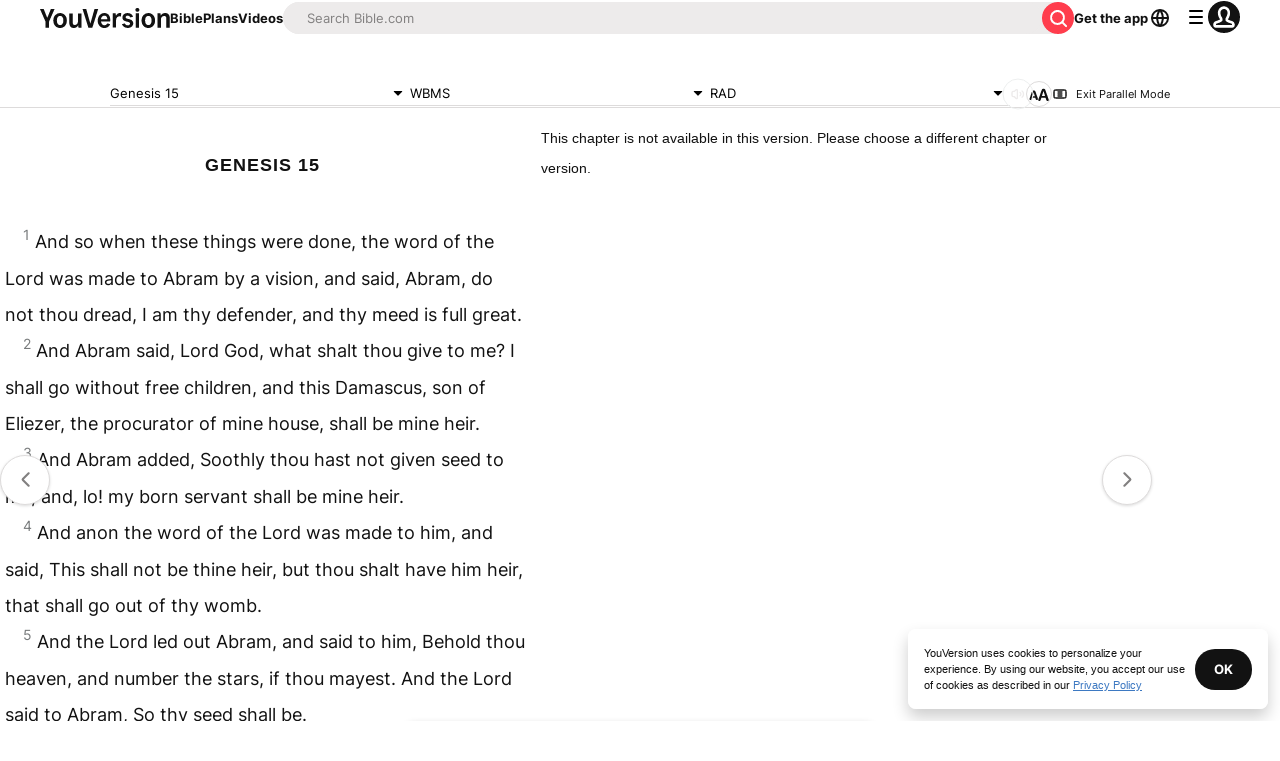

--- FILE ---
content_type: text/javascript; charset=utf-8
request_url: https://app.link/_r?sdk=web2.86.5&branch_key=key_live_jpmoQCKshT4dmEI1OZyuGmlmjffQNTlA&callback=branch_callback__0
body_size: 72
content:
/**/ typeof branch_callback__0 === 'function' && branch_callback__0("1540903898314463502");

--- FILE ---
content_type: application/javascript; charset=UTF-8
request_url: https://www.bible.com/_next/static/chunks/5739-a706167a0bac84fe.js
body_size: 2605
content:
try{!function(){var e="undefined"!=typeof window?window:"undefined"!=typeof global?global:"undefined"!=typeof globalThis?globalThis:"undefined"!=typeof self?self:{},t=(new e.Error).stack;t&&(e._sentryDebugIds=e._sentryDebugIds||{},e._sentryDebugIds[t]="a1142cac-93c3-482d-945f-8c4ee204aa96",e._sentryDebugIdIdentifier="sentry-dbid-a1142cac-93c3-482d-945f-8c4ee204aa96")}()}catch(e){}"use strict";(self.webpackChunk_N_E=self.webpackChunk_N_E||[]).push([[5739],{6778:function(e,t,r){r.d(t,{z:function(){return _}});var a=r(85893),l=r(67547),n=r(58202),s=r(38279),i=r(33303),c=r(11109),o=r.n(c),u=r(5152),d=r.n(u),p=r(41664),f=r.n(p),x=r(11163),h=r(92761),b=r(67294),y=r(95237),m=r(64220),g=r(99227),v=r(86344);let j=d()(()=>r.e(5162).then(r.t.bind(r,65162,23)),{loadableGenerated:{webpack:()=>[65162]}}),w=d()(()=>r.e(2634).then(r.t.bind(r,82634,23)),{loadableGenerated:{webpack:()=>[82634]}}),N=d()(()=>r.e(3022).then(r.t.bind(r,13022,23)),{loadableGenerated:{webpack:()=>[13022]}}),k=d()(()=>r.e(926).then(r.t.bind(r,80926,23)),{loadableGenerated:{webpack:()=>[80926]}});function _(e){let{audio:t,audioChapterInfo:r,audioVersionInfo:c,bibleVersionId:u,book:d,chapter:p,isPlanDay:_,local_abbreviation:I,local_title:S,versionId:T,versionLocale:F}=e,{t:C}=(0,h.$G)("bible-chapter"),D=(0,x.useRouter)(),E=(0,b.useRef)(null),{data:z}=(0,m.Z)(),G=(0,b.useId)(),[R,B]=(0,b.useState)(0),[O,P]=(0,b.useState)(!1),[W,A]=(0,b.useState)(1),[H,J]=(0,b.useState)(null),[U,V]=(0,b.useState)(null),{styles:X,attributes:$}=(0,y.D)(H,U),L=t&&null!==r,M=null==r?void 0:r[0],Y=null==M?void 0:M.id,Z=null==M?void 0:M.download_urls;(0,b.useEffect)(()=>{if(void 0!==window&&E.current){var e;let t=parseFloat(null!==(e=localStorage.getItem("playbackSpeed"))&&void 0!==e?e:"1");A(t),E.current.playbackRate=t}},[D.asPath]);let q=async()=>{try{(null==E?void 0:E.current)&&(await E.current.play(),P(!0)),(0,g.B)({app_language:F,audio_bible_id:null==c?void 0:c.id.toString(),book:d,chapter:p,event:"PlayAudio",version_id:u,yv_iid:null!=z?z:null})}catch(e){}},K=()=>{(null==E?void 0:E.current)&&(E.current.pause(),P(!1))},Q=async()=>{var e,t;null===(e=E.current)||void 0===e||e.pause(),(null==E?void 0:E.current)&&(E.current.currentTime+=30),await (null===(t=E.current)||void 0===t?void 0:t.play())},ee=async()=>{var e,t;null===(e=E.current)||void 0===e||e.pause(),(null==E?void 0:E.current)&&(E.current.currentTime-=30),await (null===(t=E.current)||void 0===t?void 0:t.play())};function et(){(null==E?void 0:E.current)&&B(E.current.currentTime/E.current.duration*100)}let er=e=>{var t;let r=(null===(t=e.nativeEvent)||void 0===t?void 0:t.offsetX)/e.currentTarget.offsetWidth*100;if(B(r),null==E?void 0:E.current){let e=isNaN(E.current.duration)?0:E.current.duration,t=isNaN(r)?0:r;E.current.currentTime=e*t/100}};async function ea(){var e,t,r;O?(null===(e=E.current)||void 0===e||e.pause(),await (null===(t=E.current)||void 0===t?void 0:t.play())):null===(r=E.current)||void 0===r||r.pause()}let el=e=>{(null==E?void 0:E.current)&&(E.current.playbackRate=e,A(e),localStorage.setItem("playbackSpeed",e.toString()))},en=[.75,1,1.5,2],es=2*Math.PI*15,ei=es-R/100*es;return s.py.AudioBibleReference.useListeners(E,{audioBibleVersionId:null!=Y?Y:0,usfm:"".concat(d,".").concat(p)}),(0,a.jsx)(l.J2,{children:e=>{let{close:t,open:s}=e;return(0,a.jsxs)(a.Fragment,{children:[L&&Z&&Y?(0,a.jsx)("audio",{onEnded:()=>P(!1),onTimeUpdate:et,preload:"none",ref:E,src:"https:".concat(r[0].download_urls.format_mp3_32k)}):null,(0,a.jsx)(l.O7,{"aria-label":C("audio"),className:"plb-1 pli-1 flex justify-center items-center justify-items-center ".concat(L?" cursor-pointer":" cursor-not-allowed"),disabled:!L,ref:J,children:_?(0,a.jsx)(i.xu,{className:"border-small border-gray-15 rounded-full p-1 ".concat(L?"bg-white":"bg-gray-10"),children:(0,a.jsx)(o(),{className:L?"text-gray-50":"text-gray-25",title:C("audio"),titleId:G})}):(0,a.jsxs)(a.Fragment,{children:[(0,a.jsx)(o(),{className:"h-2 w-2 ".concat(L?"text-gray-50":"text-gray-10"),title:C("audio"),titleId:G}),(0,a.jsxs)("svg",{className:"absolute h-4 w-4 transform -rotate-90-16-16",children:[(0,a.jsx)("circle",{cx:16,cy:16,fill:"transparent",r:15,stroke:"#EDEFEF",strokeWidth:1}),(0,a.jsx)("circle",{cx:16,cy:16,fill:"transparent",r:15,stroke:"#000",strokeDasharray:"".concat(es," ").concat(es),strokeWidth:2,style:{strokeDashoffset:isNaN(ei)?"94.24777960769379":ei},transform:"rotate(-90 ".concat(16," ",16,")")})]})]})}),(0,a.jsx)(n.u,{enter:"transition duration-100 ease-out",enterFrom:"transform scale-95 opacity-0",enterTo:"transform scale-100 opacity-100",leave:"transition duration-75 ease-out",leaveFrom:"transform scale-100 opacity-100",leaveTo:"transform scale-95 opacity-0",children:(0,a.jsx)(l.Hi,{className:"bg-white shadow-light-2 rounded-1 overflow-hidden mbs-2 w-[90vw] md:w-[350px] relative flex flex-col z-popover",ref:V,static:!0,style:X.popper,...$.popper,children:s&&L?(0,a.jsxs)(a.Fragment,{children:[(0,a.jsxs)(i.xu,{className:"bg-gray-10 plb-1 pli-1 items-center justify-center flex justify-items-center",children:[(0,a.jsx)("button",{className:"flex md:hidden text-gray-50 text-13 uppercase absolute left-0 pis-1",onClick:t,children:C("cancel")}),(0,a.jsx)(i.xv,{className:"text-gray-50",size:"sm",variant:"label",children:C("audio")})]}),(0,a.jsxs)(i.xu,{className:"flex items-center justify-center plb-4 pli-4 text-center flex-col",children:[(0,a.jsx)(i.X6,{className:"font-medium text-blue-30 pbe-2 text-19",children:(0,a.jsx)(f(),{className:"no-underline",href:(0,v.Rt)(T,I,S),children:r[0].title})}),(null==c?void 0:c.copyright_short.text)?(0,a.jsx)(i.xv,{className:"text-gray-50 pbe-2",size:"xs",variant:"paragraph",children:c.copyright_short.text}):null,(0,a.jsxs)(i.xu,{className:"flex items-center gap-4 justify-center pbe-3 w-full",children:[(0,a.jsx)("button",{className:"flex items-center justify-center",onClick:ee,children:(0,a.jsx)(j,{className:"h-4 w-4 text-gray-40",title:C("rewind"),titleId:C("rewind")})}),O?(0,a.jsx)(i.zx,{className:"group hover:bg-gray-40 active:bg-gray-40 inline-flex items-center justify-center plb-2 pli-2 rounded-4 bg-gray-40 max-h-full",onClick:K,children:(0,a.jsx)(N,{className:"group-hover:bg-gray-40 h-4 w-full text-white bg-gray-40",title:C("pause"),titleId:C("pause")})}):(0,a.jsx)(i.zx,{className:"group hover:bg-gray-40 text-gray-40 active:bg-gray-40 inline-flex items-center justify-center plb-2 pis-3 pie-2 rounded-4 bg-gray-40 max-h-full",onClick:q,children:(0,a.jsx)(k,{className:"group-hover:bg-gray-40 h-4 w-full text-white bg-gray-40",title:C("play"),titleId:C("play")})}),(0,a.jsx)("button",{className:"flex items-center justify-center",onClick:Q,children:(0,a.jsx)(w,{className:"h-4 w-4 text-gray-40",title:C("fast_forward"),titleId:C("fast_forward")})})]}),(0,a.jsx)(i.xu,{className:"relative rounded-1 bg-gray-10 cursor-pointer h-1 w-full mbe-3",onClick:er,onPointerUp:ea,children:(0,a.jsx)("button",{className:"absolute top-0 left-0 h-full bg-yv-red rounded-1",style:{width:isNaN(R)?0:R+"%"}})}),(0,a.jsx)(i.sY,{defaultValue:en.indexOf(W),onChange:e=>el(en[e]),values:en.map(e=>C("audio_playback_speed",{playback_speed:e}))})]})]}):null})})]})}})}},50562:function(e,t,r){r.d(t,{O:function(){return h}});var a=r(85893),l=r(67547),n=r(58202),s=r(33303),i=r(46594),c=r.n(i),o=r(5152),u=r.n(o),d=r(92761),p=r(67294),f=r(95237);let x=u()(()=>r.e(5265).then(r.bind(r,25265)).then(e=>e.ReaderSettingsContent),{loadableGenerated:{webpack:()=>[25265]}});function h(e){let{isPlanDay:t,showBibleSettings:r=!0}=e,{t:i}=(0,d.$G)("bible-chapter"),o=(0,p.useId)(),[u,h]=(0,p.useState)(null),[b,y]=(0,p.useState)(null),{styles:m,attributes:g}=(0,f.D)(u,b),v="flex text-gray-50 p-1 ".concat(t?"border-small border-gray-15 rounded-full":"");return(0,a.jsx)(l.J2,{children:e=>{let{open:u}=e;return(0,a.jsxs)(a.Fragment,{children:[(0,a.jsx)(l.O7,{className:v,ref:h,children:(0,a.jsx)(s.xu,{className:"border-small border-gray-15 rounded-3 p-0.5",children:(0,a.jsx)(c(),{className:t?"":"h-3 w-3",title:i("reader_settings"),titleId:"".concat(o,"_readerSettings")})})}),(0,a.jsx)(n.u,{enter:"transition duration-100 ease-out",enterFrom:"transform scale-95 opacity-0",enterTo:"transform scale-100 opacity-100",leave:"transition duration-75 ease-out",leaveFrom:"transform scale-100 opacity-100",leaveTo:"transform scale-95 opacity-0",children:(0,a.jsx)(l.Hi,{className:"bg-white shadow-light-2 rounded-1 overflow-hidden mbs-1 w-[90vw] md:w-[350px] relative flex flex-col z-popover",ref:y,static:!0,style:m.popper,...g.popper,children:u?(0,a.jsx)(x,{showBibleSettings:r}):null})})]})}})}}}]);